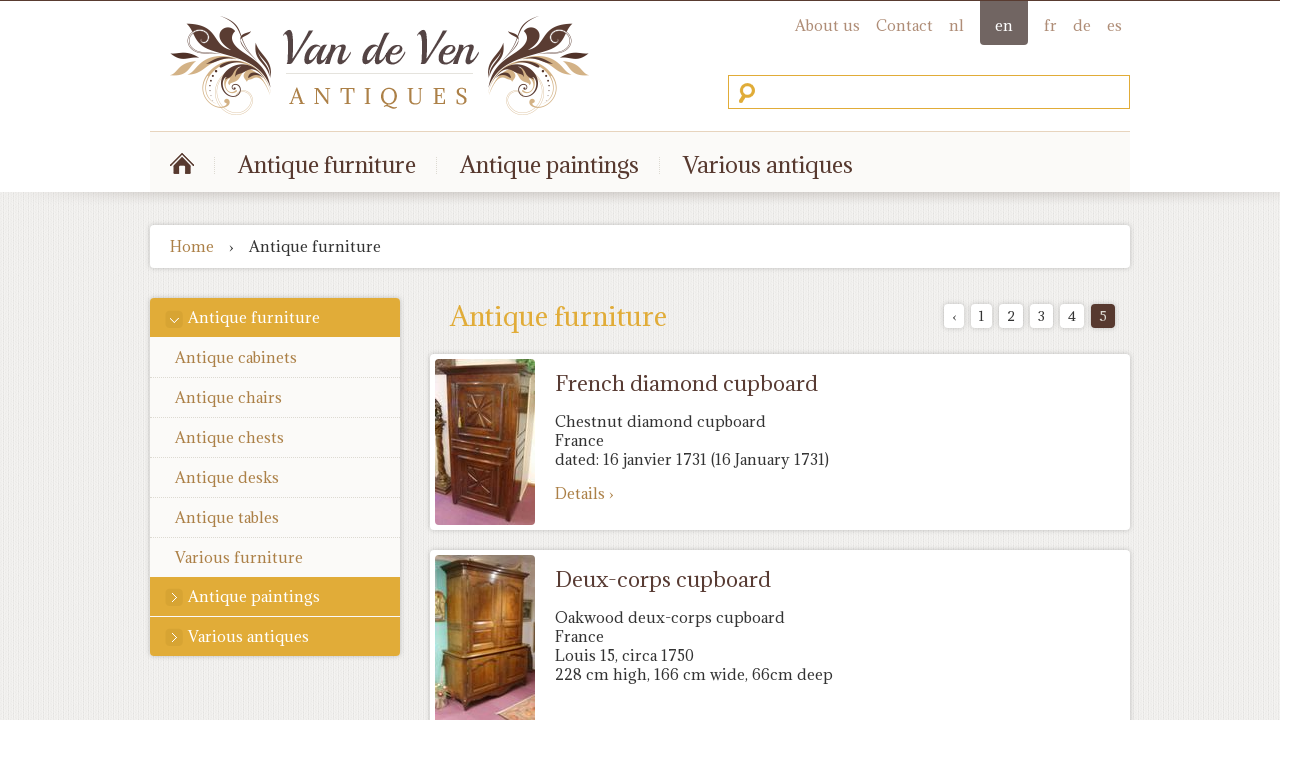

--- FILE ---
content_type: text/html; charset=UTF-8
request_url: https://www.vandeven-antiques.com/antique-furniture/5
body_size: 2354
content:
<!DOCTYPE html PUBLIC "-//W3C//DTD XHTML 1.0 Transitional//EN" "http://www.w3.org/TR/xhtml1/DTD/xhtml1-transitional.dtd">
<html xmlns="http://www.w3.org/1999/xhtml" xmlns:v="urn:schemas-microsoft-com:vml" lang="nl">
<head>
<meta http-equiv="Content-Type" content="text/html; charset=utf-8" />

<title>Antique furniture | Van de Ven Antiques</title>
<meta name="description" content="Antique furniture from the 15th to the 19th century. Many styles, types of wood and models. Have a look at our wide selection of antique furniture online." />
<link href="/css/css.css?tid=310714" type="text/css" rel="stylesheet" />
<body class="page_">
<div id="header">
    <div id="top">
        <div id="top_logo"><a href="/"><img src="/img/main/logo_top_en.png" width="419" height="99" alt="Logo Van de Ven Antiquairs" border="0" /></a></div>
        <div id="top_right">
            <div id="top_menu">
                <a href="//www.vandeven-antiguedades.com">es</a><a href="//www.vandeven-antik.com">de</a><a href="//www.vandeven-antiquites.com">fr</a><a href="//www.vandeven-antiques.com" id="top_menu_lang">en</a><a href="//www.vandeven-antiek.com">nl</a><a href="/contact">Contact</a><a href="/about-us">About us</a>
                <div class="clearr"><!-- --></div>
            </div>
            <div id="top_kwsearch"><input type="text" id="searchinput" name="searchinput" class="spr" /></div>
        </div>
        <div class="clearl"><!-- --></div>
    </div>
    <div id="main_menu">
    	<ul>
        	<li><a href="/" id="main_menu_home" class="spr">&nbsp;</a></li>
            <li class="spr">&nbsp;</li>
        	<li><a href="/antique-furniture/">Antique furniture</a></li>
            <li class="spr">&nbsp;</li>
        	<li><a href="/antique-paintings/">Antique paintings</a></li>
            <li class="spr">&nbsp;</li>
        	<li><a href="/various-antiques/">Various antiques</a></li>
        </ul>
    </div>
</div>
<div id="main_container">
	<div id="header_bg"><img src="/img/main/header_bg.png" width="1305" height="13" /></div>
    <div id="main">
    <style type="text/css">
	
	</style>
    	<div id="content">
<div class="page_lister">
    <div id="crumb" class="boxshadow"><a href="/" title="Home">Home</a><span>&rsaquo;</span>Antique furniture</div>
    <ul id="catnav" class="boxshadow">
      <li><a href="javascript:;" class="active">Antique furniture</a>
        <ul style="display:block">
          <li><a href="/antique-furniture/antique-cabinets/">Antique cabinets</a></li>
          <li><a href="/antique-furniture/antique-chairs/">Antique chairs</a></li>
          <li><a href="/antique-furniture/antique-chests/">Antique chests</a></li>
          <li><a href="/antique-furniture/antique-desks/">Antique desks</a></li>
          <li><a href="/antique-furniture/antique-tables/">Antique tables</a></li>
          <li><a href="/antique-furniture/various-furniture/">Various furniture</a></li>
        </ul>
      </li>
      <li><a href="javascript:;">Antique paintings</a>
        <ul>
          <li><a href="/antique-paintings/16th-century-paintings/">16th century paintings</a></li>
          <li><a href="/antique-paintings/17th-century-paintings/">17th century paintings</a></li>
          <li><a href="/antique-paintings/18th-century-paintings/">18th century paintings</a></li>
          <li><a href="/antique-paintings/19th-century-paintings/">19th century paintings</a></li>
          <li><a href="/antique-paintings/20th-century-paintings/">20th century paintings</a></li>
          <li><a href="/antique-paintings/icons/">Icons</a></li>
        </ul>
      </li>
      <li><a href="javascript:;">Various antiques</a>
        <ul>
          <li><a href="/various-antiques/antique-ceramics/">Antique ceramics</a></li>
          <li><a href="/various-antiques/antique-clocks/">Antique clocks</a></li>
          <li><a href="/various-antiques/antique-lamps/">Antique lamps</a></li>
          <li><a href="/various-antiques/bronze-objects/">Bronze objects</a></li>
          <li><a href="/various-antiques/other-items/">Other items</a></li>
          <li><a href="/various-antiques/pewter-objects/">Pewter objects</a></li>
          <li><a href="/various-antiques/wooden-sculptures/">Wooden sculptures+Ivory</a></li>
        </ul>
      </li>
    </ul>
    <div id="lister">
        <h1>Antique furniture</h1>
        <div class="listerpage listerpage_top">
            <ul><li><a href="/antique-furniture/4">&lsaquo;</a></li><li><a href="/antique-furniture/1">1</a></li><li><a href="/antique-furniture/2">2</a></li><li><a href="/antique-furniture/3">3</a></li><li><a href="/antique-furniture/4">4</a></li><li class="current">5</strong></li></ul>
            <div class="clearl"><!-- --></div></div>
        <div class="clearb"><!-- --></div>
        <div class="listeritem boxshadow">
            <div class="listeritem_pic"><a href="/antique-furniture/antique-cabinets/french-diamond-cupboard-31"><img src="/img/object/100w_max/diamantkastgedateerd.jpg" alt="" border="0" width="100" /></a></div>
            <div class="listeritem_info">
                <a href="/antique-furniture/antique-cabinets/french-diamond-cupboard-31" class="listeritem_name">French diamond cupboard</a>
                <div class="listeritem_text"><p>Chestnut diamond cupboard<br />
France<br />
dated: 16 janvier 1731 (16 January 1731)</p>
</div>
                <a href="/antique-furniture/antique-cabinets/french-diamond-cupboard-31" class="listeritem_more">Details &rsaquo;</a> 
            </div>
            <div class="clearl"><!-- --></div>
        </div>
        <div class="listeritem boxshadow">
            <div class="listeritem_pic"><a href="/antique-furniture/antique-cabinets/deux-corps-cupboard-30"><img src="/img/object/100w_max/deuxcorps.jpg" alt="" border="0" width="100" /></a></div>
            <div class="listeritem_info">
                <a href="/antique-furniture/antique-cabinets/deux-corps-cupboard-30" class="listeritem_name">Deux-corps cupboard</a>
                <div class="listeritem_text"><p>Oakwood deux-corps cupboard<br />
France<br />
Louis 15, circa 1750<br />
228 cm high, 166 cm wide, 66cm deep</p>

<p>&nbsp;</p>
</div>
                <a href="/antique-furniture/antique-cabinets/deux-corps-cupboard-30" class="listeritem_more">Details &rsaquo;</a> 
            </div>
            <div class="clearl"><!-- --></div>
        </div>
        <div class="listeritem boxshadow">
            <div class="listeritem_pic"><a href="/antique-furniture/antique-cabinets/oakwood-diamond-cupboard-26"><img src="/img/object/100w_max/diamantkast.jpg" alt="" border="0" width="100" /></a></div>
            <div class="listeritem_info">
                <a href="/antique-furniture/antique-cabinets/oakwood-diamond-cupboard-26" class="listeritem_name">  Oakwood  Diamond cupboard</a>
                <div class="listeritem_text"><p>Oakwood diamond cupboard<br />
France<br />
Louis 14, circa 1700</p>
</div>
                <a href="/antique-furniture/antique-cabinets/oakwood-diamond-cupboard-26" class="listeritem_more">Details &rsaquo;</a> 
            </div>
            <div class="clearl"><!-- --></div>
        </div>
        <div class="listeritem boxshadow">
            <div class="listeritem_pic"><a href="/antique-furniture/antique-cabinets/throne-cupboard-24"><img src="/img/object/100w_max/troonkast.jpg" alt="" border="0" width="100" /></a></div>
            <div class="listeritem_info">
                <a href="/antique-furniture/antique-cabinets/throne-cupboard-24" class="listeritem_name">Throne cupboard</a>
                <div class="listeritem_text"><p>Oakwood &amp; ebony Throne cupboard<br />
Antwerp, Flanders<br />
Baroque, 1625-1650</p>

<p>height 75,6&nbsp;inch,&nbsp;width 64,5 inch,&nbsp;depth 26,8 inch</p>
</div>
                <a href="/antique-furniture/antique-cabinets/throne-cupboard-24" class="listeritem_more">Details &rsaquo;</a> 
            </div>
            <div class="clearl"><!-- --></div>
        </div>
        <div class="listerpage listerpage_bottom">
            <ul><li><a href="/antique-furniture/4">&lsaquo;</a></li><li><a href="/antique-furniture/1">1</a></li><li><a href="/antique-furniture/2">2</a></li><li><a href="/antique-furniture/3">3</a></li><li><a href="/antique-furniture/4">4</a></li><li class="current">5</strong></li></ul>
        	<div class="clearl"><!-- --></div>
        </div>
        <div class="clearb"><!-- --></div>
    </div>
    <div class="clearl"><!-- --></div>
</div>        </div>
    </div>
    <div id="bottom_bg"><img src="/img/main/bottom_bg.png" width="1305" height="13" /></div>
</div>
<div id="footer_container">
	<div id="footer"><span>Van de Ven Antiques &copy; 1998-2026</span><a href="/">Home</a> 
    &diams; <a href="/partners">Partners</a>
     &diams; <a href="/guarantee">Guarantee</a> &diams; <a href="/sitemap">Sitemap</a> &diams; <a href="/about-us">About us</a> &diams; <a href="/contact">Contact - </a>
    </div>
</div>
<script src="//ajax.googleapis.com/ajax/libs/webfont/1.4.7/webfont.js"></script>
<script>
  WebFont.load({
    google: {
      families: ['Adamina']
    }
  });
</script>
<script type="text/javascript" src="/js/jquery-1.11.0.min.js"></script>
<script type="text/javascript" src="/js/main.js?310714"></script>
<script src="/js/jquery-autocomplete-master/src/jquery.autocomplete.min.js" type="text/javascript"></script> 
<script type="text/javascript">
$(document).ready(function () {
  $('#catnav > li > a').click(function(){
    if ($(this).attr('class') != 'active'){
      $('#catnav li ul').slideUp();
      $(this).next().slideToggle();
      $('#catnav li a').removeClass('active');
      $(this).addClass('active');
    }
  });
  $("ul#catnav li:last-child").addClass("last-item");
});
</script>
<script>
  (function(i,s,o,g,r,a,m){i['GoogleAnalyticsObject']=r;i[r]=i[r]||function(){
  (i[r].q=i[r].q||[]).push(arguments)},i[r].l=1*new Date();a=s.createElement(o),
  m=s.getElementsByTagName(o)[0];a.async=1;a.src=g;m.parentNode.insertBefore(a,m)
  })(window,document,'script','//www.google-analytics.com/analytics.js','ga');

  ga('create', 'UA-54265359-1', 'auto');
  ga('send', 'pageview');

</script>
<script defer src="https://static.cloudflareinsights.com/beacon.min.js/vcd15cbe7772f49c399c6a5babf22c1241717689176015" integrity="sha512-ZpsOmlRQV6y907TI0dKBHq9Md29nnaEIPlkf84rnaERnq6zvWvPUqr2ft8M1aS28oN72PdrCzSjY4U6VaAw1EQ==" data-cf-beacon='{"version":"2024.11.0","token":"c5bc8a24303845b5a968a0d982c5f58c","r":1,"server_timing":{"name":{"cfCacheStatus":true,"cfEdge":true,"cfExtPri":true,"cfL4":true,"cfOrigin":true,"cfSpeedBrain":true},"location_startswith":null}}' crossorigin="anonymous"></script>
</body>
</html>

--- FILE ---
content_type: text/plain
request_url: https://www.google-analytics.com/j/collect?v=1&_v=j102&a=1879562283&t=pageview&_s=1&dl=https%3A%2F%2Fwww.vandeven-antiques.com%2Fantique-furniture%2F5&ul=en-us%40posix&dt=Antique%20furniture%20%7C%20Van%20de%20Ven%20Antiques&sr=1280x720&vp=1280x720&_u=IEBAAEABAAAAACAAI~&jid=2036530229&gjid=566714705&cid=2107227093.1768803421&tid=UA-54265359-1&_gid=408541006.1768803421&_r=1&_slc=1&z=889998712
body_size: -453
content:
2,cG-6NF3RFWHSZ

--- FILE ---
content_type: application/javascript
request_url: https://www.vandeven-antiques.com/js/main.js?310714
body_size: 130
content:
// JavaScript Document
jQuery(function(){
	if ($("#searchinput").length > 0) {
		autoc = $('#searchinput').autocomplete({ serviceUrl:'/ajax/searchinput.php', triggerSelectOnValidInput: false, minChars:2, maxHeight:300,autoSelectFirst: true, onSelect: 
		function (suggestion) { 
			if (suggestion.data.ty == "page") {
				loc = suggestion.data.val;
				windowLoc(loc);
			}
		} });
	}
});


var fprocessed = false;
function checkSendContactForm() {
 	if (fprocessed == false) {
		$.ajax({
			url:"/includes/process_contactform.php",
			beforeSend: function() {
				fprocessed == true;
				$("#form_message").hide();
				
			},
			success: function(obj) {
				if (typeof obj.error != "undefined") {
					showPopup("Fout",obj.error,"error");
				}
				else if (typeof obj.mssg != "undefined") {
					showPopup("Message",obj.mssg,"mssg");
					$("#rst_form").click()
				}
				fprocessed = false;
			},
			type:"POST",
			data: $("#frm").serialize()
		});
	}
}

function showPopup(title,content,type) {
	$("#form_message").html(content);
	if (type == "error") { 
		$('#form_message').removeClass('mssg').addClass('error');
	}
	else if (type == "mssg") { 
		$('#form_message').removeClass('error').addClass('mssg');
	}
	$("#form_message").show();
}

function windowLoc(loc) {
	window.location = loc;
}
